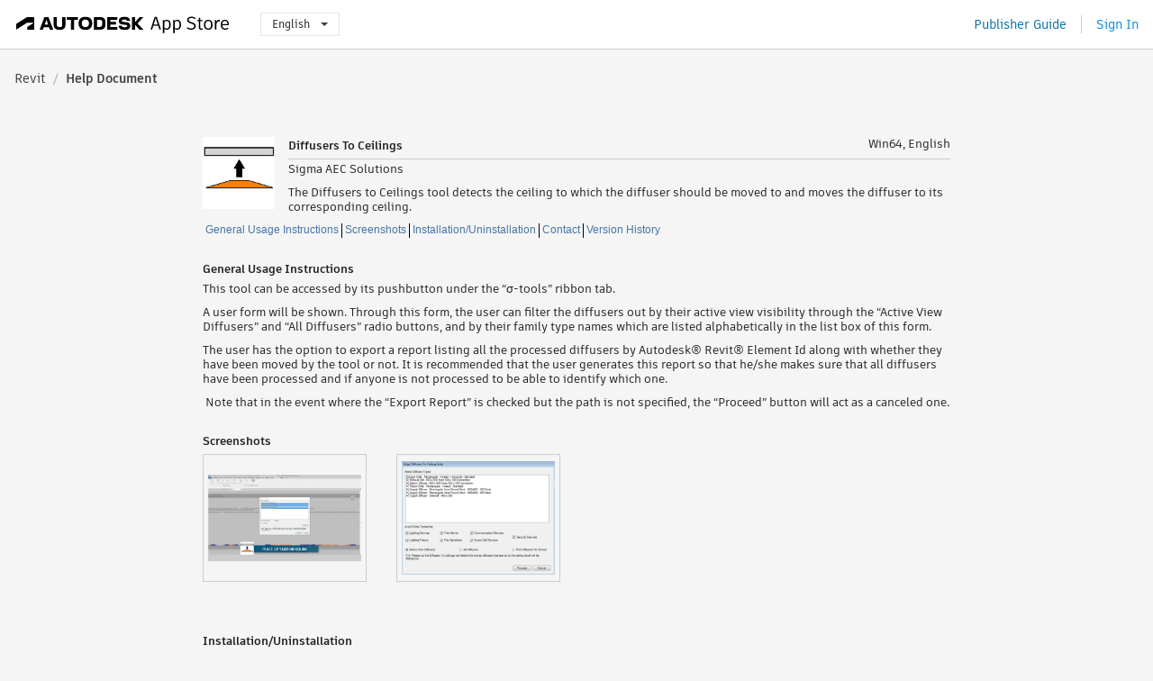

--- FILE ---
content_type: text/html; charset=utf-8
request_url: https://apps.autodesk.com/RVT/en/Detail/HelpDoc?appId=1440935661975389751&appLang=en&os=Win64
body_size: 6340
content:



<!DOCTYPE html>

<html lang="en">
<head>
    <meta charset="utf-8">
    <meta http-equiv="X-UA-Compatible" content="IE=edge,chrome=1">

    <title>
     Diffusers To Ceilings | Revit | Autodesk App Store
</title>
    <meta name="description" content='Autodesk App Store'>
    <meta name="keywords" content='Autodesk App Store'>

    <meta name="author" content="">
    <meta name="viewport" content="width=1032, minimum-scale=0.65, maximum-scale=1.0">



<script>
    var analytics_id;
    var subscription_category;

    var bannedCountry = false;



    var getUrl = window.location;
    var baseUrl = getUrl.protocol + "//" + getUrl.host;


    fetch(baseUrl + '/api/Utils/ValidateCountry', {
        method: 'POST',
        headers: {
            'Content-Type': 'text/plain',
            'X-Requested-With': 'XMLHttpRequest'
        }
    })
        .then(response => response.text())
        .then(data => {
            bannedCountry = data;

            if (bannedCountry === 'False') {

                fetch(baseUrl + '/api/Utils/GetAnalyticsId', {
                    method: 'POST',
                    headers: {
                        'Content-Type': 'text/plain',
                        'X-Requested-With': 'XMLHttpRequest'
                    }
                })
                    .then(response => response.text())
                    .then(data => {
                        analytics_id = data;
                    })
                    .catch(error => {
                        console.error('An error occurred:', error);
                    });




                fetch(baseUrl + '/api/Utils/GetSubscriptionCategory', {
                    method: 'POST',
                    headers: {
                        'Content-Type': 'text/plain',
                        'X-Requested-With': 'XMLHttpRequest'
                    }
                })
                    .then(response => response.text())
                    .then(data => {
                        subscription_category = data;

                        if (!('pendo' in window)) {
                            window.pendo = { _q: [] };
                            for (const func_name of ['initialize', 'identify', 'updateOptions', 'pageLoad', 'track']) {
                                pendo[func_name] = function () {
                                    if (func_name === 'initialize') {
                                        pendo._q.unshift([func_name, ...arguments])
                                    } else {
                                        pendo._q.push([func_name, ...arguments])
                                    }
                                }
                            }
                        }

                        const language = document.cookie.split("; ").find((row) => row.startsWith("appLanguage="))?.split("=")[1];

                        pendo.initialize({
                            visitor: {
                                id: analytics_id,
                                role: (subscription_category === null || subscription_category.trim() === "") ? 'anonymous' : subscription_category,
                                appLanguage: language || 'en'
                            },
                            excludeAllText: true,
                        })

                    })
                    .catch(error => {
                        console.error('An error occurred:', error);
                    });
            }

        })
        .catch(error => {
            console.error('An error occurred:', error);
        });


    

</script>
<script async type="text/javascript" src="//tags.tiqcdn.com/utag/autodesk/apps/prod/utag.js"></script>


                <link rel="alternate" hreflang="cs" href="http://apps.autodesk.com/RVT/cs/Detail/HelpDoc?id=1440935661975389751&amp;ln=en&amp;os=Win64live" />
                <link rel="alternate" hreflang="de" href="http://apps.autodesk.com/RVT/de/Detail/HelpDoc?id=1440935661975389751&amp;ln=en&amp;os=Win64live" />
                <link rel="alternate" hreflang="es" href="http://apps.autodesk.com/RVT/es/Detail/HelpDoc?id=1440935661975389751&amp;ln=en&amp;os=Win64live" />
                <link rel="alternate" hreflang="fr" href="http://apps.autodesk.com/RVT/fr/Detail/HelpDoc?id=1440935661975389751&amp;ln=en&amp;os=Win64live" />
                <link rel="alternate" hreflang="hu" href="http://apps.autodesk.com/RVT/hu/Detail/HelpDoc?id=1440935661975389751&amp;ln=en&amp;os=Win64live" />
                <link rel="alternate" hreflang="it" href="http://apps.autodesk.com/RVT/it/Detail/HelpDoc?id=1440935661975389751&amp;ln=en&amp;os=Win64live" />
                <link rel="alternate" hreflang="ja" href="http://apps.autodesk.com/RVT/ja/Detail/HelpDoc?id=1440935661975389751&amp;ln=en&amp;os=Win64live" />
                <link rel="alternate" hreflang="ko" href="http://apps.autodesk.com/RVT/ko/Detail/HelpDoc?id=1440935661975389751&amp;ln=en&amp;os=Win64live" />
                <link rel="alternate" hreflang="pl" href="http://apps.autodesk.com/RVT/pl/Detail/HelpDoc?id=1440935661975389751&amp;ln=en&amp;os=Win64live" />
                <link rel="alternate" hreflang="pt" href="http://apps.autodesk.com/RVT/pt/Detail/HelpDoc?id=1440935661975389751&amp;ln=en&amp;os=Win64live" />
                <link rel="alternate" hreflang="ru" href="http://apps.autodesk.com/RVT/ru/Detail/HelpDoc?id=1440935661975389751&amp;ln=en&amp;os=Win64live" />
                <link rel="alternate" hreflang="zh-CN" href="http://apps.autodesk.com/RVT/zh-CN/Detail/HelpDoc?id=1440935661975389751&amp;ln=en&amp;os=Win64live" />
                <link rel="alternate" hreflang="zh-TW" href="http://apps.autodesk.com/RVT/zh-TW/Detail/HelpDoc?id=1440935661975389751&amp;ln=en&amp;os=Win64live" />

    <link rel="shortcut icon" href='https://s3.amazonaws.com/apps-build-content/appstore/1.0.0.157-PRODUCTION/Content/images/favicon.ico'>
        <link rel="stylesheet" href='https://s3.amazonaws.com/apps-build-content/appstore/1.0.0.157-PRODUCTION/Content/css/appstore-combined.min.css' />
    
    
    

</head>
<body>
    
    <div id="wrap" class="">
            <header id="header" class="header" role="navigation">
                <div class="header__navbar-container">
                    <div class="header__left-side --hide-from-pdf">
                        <div class="header__logo-wrapper">
                            <a class="header__logo-link" href="/en" aria-label="Autodesk App Store" title="Autodesk App Store"></a>
                        </div>
                        <div class="header__language-wrapper --hide-from-pdf">

<div class="btn-group language-changer">
    <button type="button" class="btn btn-default dropdown-toggle" data-toggle="dropdown">
        English
        <span class="caret"></span>
    </button>
    <ul class="dropdown-menu" role="menu">
            <li data-language="cs" class="lang-selectable">
                <a>Čeština</a>
            </li>
            <li data-language="de" class="lang-selectable">
                <a>Deutsch</a>
            </li>
            <li data-language="fr" class="lang-selectable">
                <a>Fran&#231;ais</a>
            </li>
            <li data-language="en" class="hover">
                <a>English</a>
            </li>
            <li data-language="es" class="lang-selectable">
                <a>Espa&#241;ol</a>
            </li>
            <li data-language="hu" class="lang-selectable">
                <a>Magyar</a>
            </li>
            <li data-language="it" class="lang-selectable">
                <a>Italiano</a>
            </li>
            <li data-language="ja" class="lang-selectable">
                <a>日本語</a>
            </li>
            <li data-language="ko" class="lang-selectable">
                <a>한국어</a>
            </li>
            <li data-language="pl" class="lang-selectable">
                <a>Polski</a>
            </li>
            <li data-language="pt" class="lang-selectable">
                <a>Portugu&#234;s</a>
            </li>
            <li data-language="ru" class="lang-selectable">
                <a>Русский</a>
            </li>
            <li data-language="zh-CN" class="lang-selectable">
                <a>简体中文</a>
            </li>
            <li data-language="zh-TW" class="lang-selectable">
                <a>繁體中文</a>
            </li>
    </ul>
    
</div>                        </div>
                    </div>

                    <div class="header__right-side --hide-from-pdf">


<div class="collapse navbar-collapse pull-right login-panel" id="bs-example-navbar-collapse-l">
    <ul class="nav navbar-nav navbar-right">
        <li>
            <a href="https://damassets.autodesk.net/content/dam/autodesk/www/pdfs/app-store-getting-started-guide.pdf" target="_blank">Publisher Guide</a>
        </li>

            <!--<li>
                <nav class="user-panel">-->
                        <!--<a id="get_started_button" data-autostart="false" tabindex="0" role="button"
                              data-href='/Authentication/AuthenticationOauth2?returnUrl=%2Fiframe_return.htm%3Fgoto%3Dhttps%253a%252f%252fapps.autodesk.com%253a443%252fRVT%252fen%252fDetail%252fHelpDoc%253fappId%253d1440935661975389751%2526appLang%253den%2526os%253dWin64&amp;isImmediate=false&amp;response_type=id_token&amp;response_mode=form_post&amp;client_id=bVmKFjCVzGk3Gp0A0c4VQd3TBNAbAYj2&amp;redirect_uri=http%3A%2F%2Fappstore-local.autodesk.com%3A1820%2FAuthentication%2FAuthenticationOauth2&amp;scope=openid&amp;nonce=12321321&amp;state=12321321&amp;prompt=login'>
                            Sign In
                        </a>-->
                <!--</nav>
            </li>-->
            <li>
                <nav class="user-panel">
                    <ul>


                        <a href="/Authentication/AuthenticationOauth2?returnUrl=%2Fiframe_return.htm%3Fgoto%3Dhttps%253a%252f%252fapps.autodesk.com%253a443%252fRVT%252fen%252fDetail%252fHelpDoc%253fappId%253d1440935661975389751%2526appLang%253den%2526os%253dWin64&amp;isImmediate=false&amp;response_type=id_token&amp;response_mode=form_post&amp;client_id=bVmKFjCVzGk3Gp0A0c4VQd3TBNAbAYj2&amp;redirect_uri=http%3A%2F%2Fappstore-local.autodesk.com%3A1820%2FAuthentication%2FAuthenticationOauth2&amp;scope=openid&amp;nonce=12321321&amp;state=12321321">
                            Sign In
                        </a>

                    </ul>
                </nav>
            </li>
    </ul>
</div>                    </div>
                </div>
            </header>

        

    <!-- neck -->
    <div id="neck">
        <div class="neck-content">
            <div class="breadcrumb">
                                <a href="/RVT/en/Home/Index">Revit</a>
                            <span class="breadcrumb-divider">/</span>
                            <span class="last">Help Document</span>
            </div>
        </div>
    </div>
    <!-- end neck -->



        






<!-- main -->
<div id="main" class="detail-page helpdoc-page clearfix">
    <div id="content">
        <div id="helpdoc-head">
            <img id="helpdoc-head-icon" src="https://autodesk-exchange-apps-v-1-5-staging.s3.amazonaws.com/data/content/files/images/4KTCLWTXCGFA/files/resized_f83c01a1-35f9-477a-82b6-85a6f21c8fb4_.png?AWSAccessKeyId=AKIAWQAA5ADROJBNX5E4&amp;Expires=1770249145&amp;response-content-disposition=inline&amp;response-content-type=image%2Fpng&amp;Signature=GLO7CSPSTWRKhpczFLy0U9txmLc%3D" alt="Diffusers To Ceilings"/>
            <div id="helpdoc-head-description" >
                <h1 id="helpdoc-product-title">Diffusers To Ceilings</h1>
                <span id="helpdoc-product-os">Win64, English</span>
                <div class="clear"></div>
                <hr>
                <div class="seller">Sigma AEC Solutions</div>
                <div class="description">The Diffusers to Ceilings tool detects the ceiling to which the diffuser should be moved to and moves the diffuser to its corresponding ceiling.</div>
            </div>
            <div class="clear"></div>
        </div>
        <div class="clear"></div>
        <div id="helpdoc-tag">
                <a href="#generalinfo" class="helpdoc-breadcrumb">General Usage Instructions</a>
                <a href="#screensinfo" class="helpdoc-breadcrumb">Screenshots</a>
                <a href="#inunininfo" class="helpdoc-breadcrumb">Installation/Uninstallation</a>
                <a href="#contactinfo" class="helpdoc-breadcrumb">Contact</a>
                <a href="#versionhistoryinfo" class="">Version History</a>
            <div class="clear"></div>
        </div>
        
        
        <div class="helpdoc-element ">
            <div class="clear"></div>
            <h1 id="generalinfo">General Usage Instructions</h1>
            <div class="helpdoc-text"><p>This tool can be accessed by its pushbutton under the &ldquo;<span lang="EL">&sigma;-too</span>l<span lang="EL">s</span>&rdquo; ribbon tab.</p>
<p>A user form will be shown. Through this form, the user can filter the diffusers out by their active view visibility through the &ldquo;Active View Diffusers&rdquo; and &ldquo;All Diffusers&rdquo; radio buttons, and by their family type names which are listed alphabetically in the list box of this form.</p>
<p>The user has the option to export a report listing all the processed diffusers by Autodesk&reg; Revit&reg; Element Id along with whether they have been moved by the tool or not. It is recommended that the user generates this report so that he/she makes sure that all diffusers have been processed and if anyone is not processed to be able to identify which one.</p>
<p>&nbsp;Note that in the event where the &ldquo;Export Report&rdquo; is checked but the path is not specified, the &ldquo;Proceed&rdquo; button will act as a canceled one.</p></div>
        </div>

        
        <div id="helpdoc-element-screenshot" class="helpdoc-element ">
            <div class="clear"></div>
            <h1 id="screensinfo">Screenshots</h1>
            <div>
                            <div class="helpdoc-screenshot">
                                <a href="https://autodesk-exchange-apps-v-1-5-staging.s3.amazonaws.com/data/content/files/images/4KTCLWTXCGFA/1440935661975389751/original_e7047cee-fa33-49a8-b6c1-77f165185ab9_.gif?AWSAccessKeyId=AKIAWQAA5ADROJBNX5E4&amp;Expires=1770023254&amp;response-content-disposition=inline&amp;response-content-type=image%2Fpng&amp;Signature=iDK2CvCor60iXh%2BhkecZCLcY1bw%3D" title= data-mime="Image">
                                    <div class="helpdoc-img-container">
                                        <span class="helper"></span>
                                        <img class="helpdoc-screenshot-img" src="https://autodesk-exchange-apps-v-1-5-staging.s3.amazonaws.com/data/content/files/images/4KTCLWTXCGFA/1440935661975389751/original_e7047cee-fa33-49a8-b6c1-77f165185ab9_.gif?AWSAccessKeyId=AKIAWQAA5ADROJBNX5E4&amp;Expires=1770023254&amp;response-content-disposition=inline&amp;response-content-type=image%2Fpng&amp;Signature=iDK2CvCor60iXh%2BhkecZCLcY1bw%3D" />
                                        <span class="helper"></span>
                                    </div>
                                </a>

                            </div>
                            <div class="helpdoc-screenshot">
                                <a href="https://autodesk-exchange-apps-v-1-5-staging.s3.amazonaws.com/data/content/files/images/4KTCLWTXCGFA/1440935661975389751/original_745eddcc-8be6-4110-9748-3fb0964bc13b_.png?AWSAccessKeyId=AKIAWQAA5ADROJBNX5E4&amp;Expires=1770023254&amp;response-content-disposition=inline&amp;response-content-type=image%2Fpng&amp;Signature=jwamO5CobujEv6c66M%2Bi24E5M5E%3D" title= data-mime="Image">
                                    <div class="helpdoc-img-container">
                                        <span class="helper"></span>
                                        <img class="helpdoc-screenshot-img" src="https://autodesk-exchange-apps-v-1-5-staging.s3.amazonaws.com/data/content/files/images/4KTCLWTXCGFA/1440935661975389751/original_745eddcc-8be6-4110-9748-3fb0964bc13b_.png?AWSAccessKeyId=AKIAWQAA5ADROJBNX5E4&amp;Expires=1770023254&amp;response-content-disposition=inline&amp;response-content-type=image%2Fpng&amp;Signature=jwamO5CobujEv6c66M%2Bi24E5M5E%3D" />
                                        <span class="helper"></span>
                                    </div>
                                </a>

                            </div>
                <div class="clear"></div>
            </div>
        </div>

        
        <div class="helpdoc-command helpdoc-element helpdoc-element-hidden">
            <div class="clear"></div>
            <h1 id="commandinfo">Commands</h1>
            <div>
            </div>
        </div>

        
        <div class="helpdoc-element ">
            <div class="clear"></div>
            <h1 id="inunininfo">Installation/Uninstallation</h1>
            <div class="helpdoc-text"><p>The installer that ran when you downloaded this app/plug-in from Autodesk App Store will start installing the app/plug-in. OR, simply double-click the downloaded installer to install the app/plugin.</p>
<p>You may need to restart the Autodesk product to activate the app/plug-in.</p>
<p>To uninstall this plug-in, exit the Autodesk product if you are currently running it, simply rerun the installer, and select the "Uninstall" button. OR, click Control Panel &gt; Programs &gt; Programs and Features (Windows 7/8.1/10) and uninstall as you would any other application from your system.</p></div>
        </div>

        
        <div class="helpdoc-element helpdoc-element-hidden">
            <div class="clear"></div>
            <h1 id="addinfo">Additional Information</h1>
            <div class="helpdoc-text"></div>
        </div>

        
        <div class="helpdoc-element helpdoc-element-hidden">
            <div class="clear"></div>
            <h1 id="knownissueinfo">Known Issues</h1>
            <div class="helpdoc-text"></div>
        </div>

        
        <div class="helpdoc-element ">
            <div class="clear"></div>
            <h1 id="contactinfo">Contact</h1>
            <div>
                
                <div>
                    <div class="">Company Name: Sigma AEC Solutions</div>
                    <div class="">Company URL: <a href="https://www.sigma-aec.com" target="_blank">https://www.sigma-aec.com</a></div>
                    <div class="">Support Contact: <a href="mailto:sfruin@sigma-aec.com">sfruin@sigma-aec.com</a></div>
                </div>
                
                <div class="helpdoc-block ">
                    <div class="clear"></div>
                    <h4 id="authorinfo">Author/Company Information</h4>
                    <div class="helpdoc-text">Sigma AEC Solutions</div>
                </div>
                
                <div class="helpdoc-block ">
                    <div class="clear"></div>
                    <h4 id="supportinfo">Support Information</h4>
                    <div class="helpdoc-text"><p>Company Name: Sigma AEC Solutions</p>
<p>Company URL: <a href="http://www.sigma-aec.com" target="_blank">http://www.sigma-aec.com</a></p>
<p>Support Contact: <a href="mailto:sfruin@sigma-aec.com">sfruin@sigma-aec.com</a></p></div>
                </div>
            </div>
        </div>

        

            <div class="helpdoc-version helpdoc-element">
                <div class="clear"></div>
                <h1 id="versionhistoryinfo">Version History</h1>
                <div>
                    <table class="helpdoc-table" id="helpdoc-table-version">
                        <colgroup>
                            <col style="width:150px" />
                            <col style="width:680px" />
                        </colgroup>
                        <tr>
                            <th>Version Number</th>
                            <th>Version Description</th>
                        </tr>
                            <tr>
                                <td>
                                    <p>
                                        1.0
                                    </p>
                                </td>
                                <td style="white-space: pre-wrap;">First version.</td>
                            </tr>
                    </table>
                </div>
            </div>


    </div>
</div>
<!-- end main -->


            <div style="display:none;" id="flash-message-notification"></div>


<script>


</script>
<div class="clear"></div>

<footer id="footer" class="">
    
    <div class="footer__left">
        <div class="footer__copy-wrapper">
            <p class="footer__copy">&#169; Copyright 2011-2026 Autodesk, Inc. All rights reserved.</p>
        </div>
        <ul class="footer__items">
            <li class="footer__item"><a target="_blank" href="https://usa.autodesk.com/privacy/">Privacy Policy</a></li>
            <li class="footer__item"><a target="_blank" href="https://www.autodesk.com/trademark">Legal Notices &amp; Trademarks</a></li>
            <li class="footer__item"><a target="_blank" href="/en/public/TermsOfUse">Terms of Use</a></li>
            <li class="footer__item about">About</li>
            <li class="footer__item"><a target="_blank" href="/en/Public/FAQ">FAQ</a></li>
            <li class="footer__item"><a href="mailto:appsinfo@autodesk.com">Contact Us</a></li>
            <li class="footer__item footer__item--privacy">
                <a data-opt-in-preferences="" href="#">Privacy Settings</a>
            </li>
        </ul>
    </div>
    <div class="footer__right">
        <a class="footer__logo-link" href="https://www.autodesk.com/" target="_blank"></a>
    </div>
</footer>

        <div id="goTop">
            <img src="https://s3.amazonaws.com/apps-build-content/appstore/1.0.0.157-PRODUCTION/Content/images/buttons/totop50.png" alt="Go top">
        </div>
    </div>

    <!--[if lte IE 7 ]><script src="https://s3.amazonaws.com/apps-build-content/appstore/1.0.0.157-PRODUCTION/Scripts/lib/json2.min.js"></script><![endif]-->
    <script src="/en/Resource/ClientResources?v=36185834%3Aen"></script>
        <script src="https://s3.amazonaws.com/apps-build-content/appstore/1.0.0.157-PRODUCTION/Scripts/appstore-3rdlibs.min.js"></script>
        <script src="https://s3.amazonaws.com/apps-build-content/appstore/1.0.0.157-PRODUCTION/Scripts/lib/bootstrap.min.js"></script>
        <script src="https://s3.amazonaws.com/apps-build-content/appstore/1.0.0.157-PRODUCTION/Scripts/appstore-combined.min.js"></script>

    <script>
        jQuery(document).ready(Appstore.init);
    </script>

    
    
  <script src="https://s3.amazonaws.com/apps-build-content/appstore/1.0.0.157-PRODUCTION/Scripts/lib/jquery.raty.js"></script>
    <script src="https://s3.amazonaws.com/apps-build-content/appstore/1.0.0.157-PRODUCTION/Scripts/modules/helpDoc.js"></script>
    <script>
        $("#content").css("height", $("#content").css("height") + 500);
    </script>
    <style type="text/css">
        #video-overlay {
            background: url(https://s3.amazonaws.com/apps-build-content/appstore/1.0.0.157-PRODUCTION/Content/images/buttons/play.png) no-repeat center;
            position: absolute;
            z-index: 1;
            height: 136px;
            width: 186px;
        }
    </style>

</body>
</html>
